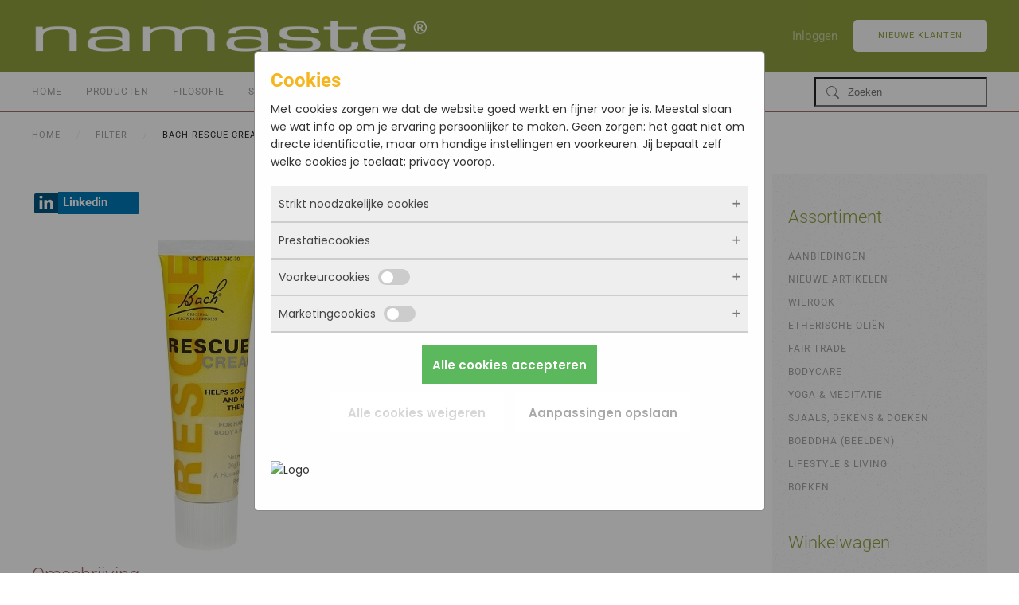

--- FILE ---
content_type: text/html; charset=utf-8
request_url: https://www.namaste.nl/filter/product/880-bach-rescue-cream-tube-150gr
body_size: 10996
content:
<!DOCTYPE html>
<html xmlns:fb="https://www.facebook.com/2008/fbml" xmlns:og="http://ogp.me/ns# " xmlns:fb="http://ogp.me/ns/fb#" lang="nl-nl" dir="ltr">
    <head>
        <meta name="viewport" content="width=device-width, initial-scale=1">
        <link rel="icon" href="/images/favicon.png" sizes="any">
                <link rel="apple-touch-icon" href="/images/favicon.png">
        <meta charset="utf-8">
	<meta name="twitter:card" content="summary_large_image">
	<meta name="twitter:site" content="@namastebv">
	<meta name="twitter:title" content="Bach Rescue Cream tube 150gr - Bach Rescue - Namaste ">
	<meta name="twitter:description" content="...">
	<meta name="twitter:image" content="https://www.namaste.nl/images/com_hikashop/upload/bach-rescue-crea-557974d9c6582.jpg">
	<meta name="theme-color" content="#8f9f3e">
	<meta name="robots" content="max-snippet:-1, max-image-preview:large, max-video-preview:-1">
	<meta property="og:locale" content="nl_NL">
	<meta property="og:type" content="product">
	<meta property="og:url" content="https://www.namaste.nl/filter/product/880-bach-rescue-cream-tube-150gr">
	<meta property="og:site_name" content="Namaste">
	<meta property="og:title" content="Bach Rescue Cream tube 150gr - Bach Rescue - Namaste ">
	<meta property="og:description" content="...">
	<meta property="og:image" content="https://www.namaste.nl/images/com_hikashop/upload/bach-rescue-crea-557974d9c6582.jpg">
	<meta property="og:image:alt" content="Bach Rescue Cream tube 150gr">
	<meta name="description" content="...">
	<meta name="generator" content="Joomla! - Open Source Content Management">
	<title>Bach Rescue Cream tube 150gr - Bach Rescue - Namaste </title>
	<link href="https://www.namaste.nl/filter/product/880-bach-rescue-cream-tube-150gr" rel="canonical">
	<link href="/favicon.ico" rel="icon" type="image/vnd.microsoft.icon">
<link href="/media/vendor/joomla-custom-elements/css/joomla-alert.min.css?0.4.1" rel="stylesheet">
	<link href="/media/vendor/fontawesome-free/css/fontawesome.min.css?6.7.2" rel="stylesheet">
	<link href="/media/system/css/joomla-fontawesome.min.css?4.5.33" rel="preload" as="style" onload="this.onload=null;this.rel='stylesheet'">
	<link href="/templates/yootheme/css/theme.13.css?1766064679" rel="stylesheet">
	<link href="/templates/yootheme/css/theme.update.css?4.5.33" rel="stylesheet">
	<link href="/media/com_hikashop/css/hikashop.css?v=610" rel="stylesheet">
	<link href="/media/com_hikashop/css/frontend_default.css?t=1756793272" rel="stylesheet">
	<link href="https://cdn.hikashop.com/shadowbox/shadowbox.css" rel="stylesheet">
	<link href="/media/plg_system_jcepro/site/css/content.min.css?86aa0286b6232c4a5b58f892ce080277" rel="stylesheet">
	<link href="/media/com_hikashop/css/vex.css?v=610" rel="stylesheet">
	<style>
#hikashop_category_information_module_164 div.hikashop_subcontainer,
#hikashop_category_information_module_164 .hikashop_rtop *,#hikashop_category_information_module_164 .hikashop_rbottom * { background:#ffffff; }
#hikashop_category_information_module_164 div.hikashop_subcontainer,
#hikashop_category_information_module_164 div.hikashop_subcontainer span,
#hikashop_category_information_module_164 div.hikashop_container { text-align:center; }
#hikashop_category_information_module_164 div.hikashop_container { margin:10px 10px; }
#hikashop_category_information_module_164 .hikashop_subcontainer { -moz-border-radius: 5px; -webkit-border-radius: 5px; -khtml-border-radius: 5px; border-radius: 5px; }</style>
	<style>
#hikashop_category_information_module_166 div.hikashop_subcontainer,
#hikashop_category_information_module_166 .hikashop_rtop *,#hikashop_category_information_module_166 .hikashop_rbottom * { background:#ffffff; }
#hikashop_category_information_module_166 div.hikashop_subcontainer,
#hikashop_category_information_module_166 div.hikashop_subcontainer span,
#hikashop_category_information_module_166 div.hikashop_container { text-align:center; }
#hikashop_category_information_module_166 div.hikashop_container { margin:10px 10px; }
#hikashop_category_information_module_166 .hikashop_subcontainer { -moz-border-radius: 5px; -webkit-border-radius: 5px; -khtml-border-radius: 5px; border-radius: 5px; }</style>
<script type="application/json" class="joomla-script-options new">{"joomla.jtext":{"ERROR":"Fout","MESSAGE":"Bericht","NOTICE":"Attentie","WARNING":"Waarschuwing","JCLOSE":"Sluiten","JOK":"Ok","JOPEN":"Open"},"system.paths":{"root":"","rootFull":"https:\/\/www.namaste.nl\/","base":"","baseFull":"https:\/\/www.namaste.nl\/"},"csrf.token":"611725d74dd44fef6bc69ff5676555c6","system.keepalive":{"interval":3600000,"uri":"\/component\/ajax?format=json"}}</script>
	<script src="/media/system/js/core.min.js?a3d8f8"></script>
	<script src="/media/system/js/keepalive.min.js?08e025" type="module"></script>
	<script src="/media/system/js/messages.min.js?9a4811" type="module"></script>
	<script src="/media/vendor/jquery/js/jquery.min.js?3.7.1"></script>
	<script src="/media/legacy/js/jquery-noconflict.min.js?504da4"></script>
	<script src="/templates/yootheme/vendor/assets/uikit/dist/js/uikit.min.js?4.5.33"></script>
	<script src="/templates/yootheme/vendor/assets/uikit/dist/js/uikit-icons-horizon.min.js?4.5.33"></script>
	<script src="/templates/yootheme/js/theme.js?4.5.33"></script>
	<script src="/templates/yootheme_yzc/js/custom.js?4.5.33"></script>
	<script src="/media/com_hikashop/js/hikashop.js?v=610"></script>
	<script src="https://cdn.hikashop.com/shadowbox/shadowbox.js"></script>
	<script src="https://www.googletagmanager.com/gtag/js?id=G-WST6GB4837" async></script>
	<script src="/media/com_hikashop/js/vex.min.js?v=610"></script>
	<script src="/plugins/hikashop/cartnotify/media/notify-vex.js"></script>
	<script>window.yootheme ||= {}; var $theme = yootheme.theme = {"i18n":{"close":{"label":"Close"},"totop":{"label":"Back to top"},"marker":{"label":"Open"},"navbarToggleIcon":{"label":"Open Menu"},"paginationPrevious":{"label":"Previous page"},"paginationNext":{"label":"Volgende pagina"},"searchIcon":{"toggle":"Open Search","submit":"Submit Search"},"slider":{"next":"Next slide","previous":"Previous slide","slideX":"Slide %s","slideLabel":"%s of %s"},"slideshow":{"next":"Next slide","previous":"Previous slide","slideX":"Slide %s","slideLabel":"%s of %s"},"lightboxPanel":{"next":"Next slide","previous":"Previous slide","slideLabel":"%s of %s","close":"Close"}}};</script>
	
	<script>
if(!window.localPage) window.localPage = {};
window.localPage.cartRedirect = function(cid,pid,resp){window.location="/filter/checkout";};
window.localPage.wishlistRedirect = function(cid,pid,resp){window.location="/component/hikashop/product/listing";};
</script>
	<script>
try{ Shadowbox.init(); }catch(e){ console.log("Shadowbox not loaded"); }
</script>
	<script>
(function(){window.Oby.registerAjax("hkContentChanged",function(){Shadowbox.clearCache();Shadowbox.setup();});})();
</script>
	<script>
window.dataLayer = window.dataLayer || [];
function gtag(){dataLayer.push(arguments);}
gtag('js', new Date());

gtag('config', 'G-WST6GB4837');



gtag('event', 'view_item', {
items:[{item_id:"135444",
item_name:"Bach Rescue Cream tube 150gr",
index:0,
item_brand:"Bach",
item_category:"Bach Rescue",
item_category2:"Bach bodycare producten"}]
});





		</script>
	<script>
if(window.Oby) {
vex.defaultOptions.className = "vex-theme-default";
vex.dialog.buttons.YES.text = "OK";
window.cartNotifyParams = {"img_url":"\/media\/com_hikashop\/images\/icons\/icon-32-newproduct.png","redirect_url":"","redirect_delay":"4000","hide_delay":5000,"title":"Product toegevoegd aan de winkelwagen","text":"Product succesvol toegevoegd aan de winkelwagen","wishlist_title":"Product toegevoegd aan de wensenlijst","wishlist_text":"Product succesvol toegevoegd aan de verlanglijst","list_title":"Producten toegevoegd aan winkelwagen","list_text":"Producten toegevoegd aan winkelwagen","list_wishlist_title":"Producten toegevoegd aan wensenlijst","list_wishlist_text":"Producten toegevoegd aan wensenlijst","err_title":"Product niet toegevoegd aan de winkelwagen","err_text":"Product niet toegevoegd aan de winkelwagen","err_wishlist_title":"Product niet toegevoegd aan de wensenlijst","err_wishlist_text":"Product niet toegevoegd aan de wensenlijst"};
window.cartNotifyParams.cart_params = {buttons:[
	{text:"Verder naar kassa",type:"button",className:"vex-dialog-button-primary",click:function proceedClick(){window.top.location="/filter/checkout";}},
	{text:"Verder winkelen",type:"submit",className:"vex-dialog-button-primary",click:function continueClick(){if(window.top.vex.closeAll) window.top.vex.closeAll();}}
]};
}
</script>
	<!-- Start: Google Structured Data -->
<script type="application/ld+json" data-type="gsd"> { "@context": "https://schema.org", "@type": "BreadcrumbList", "itemListElement": [ { "@type": "ListItem", "position": 1, "name": "Home", "item": "https://www.namaste.nl" }, { "@type": "ListItem", "position": 2, "name": "Filter", "item": "https://www.namaste.nl/filter" }, { "@type": "ListItem", "position": 3, "name": "Bach Rescue Cream tube 150gr", "item": "https://www.namaste.nl/filter/product/880-bach-rescue-cream-tube-150gr" } ] } </script>
<!-- End: Google Structured Data -->

    
            <!-- Google Tag Manager -->
            <script>(function(w,d,s,l,i){w[l]=w[l]||[];w[l].push({'gtm.start':
            new Date().getTime(),event:'gtm.js'});var f=d.getElementsByTagName(s)[0],
            j=d.createElement(s),dl=l!='dataLayer'?'&l='+l:'';j.async=true;j.src=
            'https://www.googletagmanager.com/gtm.js?id='+i+dl;f.parentNode.insertBefore(j,f);
            })(window,document,'script','dataLayer','GTM-PKC24H3');</script>
            <!-- End Google Tag Manager -->
            <meta property="product:retailer_item_id" content="135444"/> 
<meta property="product:availability" content="in stock"/> 
<meta property="product:condition" content="new"/> 
</head>
    <body class="">

            <!-- Google Tag Manager (noscript) -->
            <noscript><iframe src="https://www.googletagmanager.com/ns.html?id=GTM-PKC24H3"
            height="0" width="0" style="display:none;visibility:hidden"></iframe></noscript>
            <!-- End Google Tag Manager (noscript) -->
            

        <div class="uk-hidden-visually uk-notification uk-notification-top-left uk-width-auto">
            <div class="uk-notification-message">
                <a href="#tm-main" class="uk-link-reset">Skip to main content</a>
            </div>
        </div>

        
        
        <div class="tm-page">

                        


<header class="tm-header-mobile uk-hidden@m">


    
        <div class="uk-navbar-container">

            <div class="uk-container uk-container-expand">
                <nav class="uk-navbar" uk-navbar="{&quot;align&quot;:&quot;left&quot;,&quot;container&quot;:&quot;.tm-header-mobile&quot;,&quot;boundary&quot;:&quot;.tm-header-mobile .uk-navbar-container&quot;}">

                                        <div class="uk-navbar-left ">

                                                    <a href="https://www.namaste.nl/" aria-label="Terug naar home" class="uk-logo uk-navbar-item">
    <picture>
<source type="image/webp" srcset="/templates/yootheme/cache/a7/weblogo-a7a47336.webp 180w, /templates/yootheme/cache/26/weblogo-26fc98dd.webp 359w, /templates/yootheme/cache/a8/weblogo-a81dcd87.webp 360w" sizes="(min-width: 180px) 180px">
<img alt="Namaste" loading="eager" src="/templates/yootheme/cache/55/weblogo-55cc9e29.png" width="180" height="18">
</picture></a>
                        
                        
                        
                    </div>
                    
                    
                                        <div class="uk-navbar-right">

                                                    
                        
                                                    <a uk-toggle href="#tm-dialog-mobile" class="uk-navbar-toggle uk-navbar-toggle-animate">

        
        <div uk-navbar-toggle-icon></div>

        
    </a>
                        
                    </div>
                    
                </nav>
            </div>

        </div>

    



    
    
        <div id="tm-dialog-mobile" class="uk-dropbar uk-dropbar-top" uk-drop="{&quot;clsDrop&quot;:&quot;uk-dropbar&quot;,&quot;flip&quot;:&quot;false&quot;,&quot;container&quot;:&quot;.tm-header-mobile&quot;,&quot;target-y&quot;:&quot;.tm-header-mobile .uk-navbar-container&quot;,&quot;mode&quot;:&quot;click&quot;,&quot;target-x&quot;:&quot;.tm-header-mobile .uk-navbar-container&quot;,&quot;stretch&quot;:true,&quot;pos&quot;:&quot;bottom-left&quot;,&quot;bgScroll&quot;:&quot;false&quot;,&quot;animation&quot;:&quot;reveal-top&quot;,&quot;animateOut&quot;:true,&quot;duration&quot;:300,&quot;toggle&quot;:&quot;false&quot;}">

        <div class="tm-height-min-1-1 uk-flex uk-flex-column">

            
                        <div class="uk-margin-auto-vertical uk-text-center">
                
<div class="uk-grid uk-child-width-1-1" uk-grid>    <div>
<div class="uk-panel" id="module-184">

    
    <div class="hikashop_filter_module ">
<div id="hikashop_filter_main_div_module_184" class="hikashop_filter_main_div hikashop_filter_main_div_module_184 filter_refresh_div"  data-refresh-class="hikashop_checkout_loading" data-refresh-url="https://www.namaste.nl/index.php?option=com_hikashop&ctrl=product&task=filter&tmpl=raw&filter=1&module_id=&cid=0&from_option=com_hikashop&from_ctrl=product&from_task=show&from_itemid=1471">
	<div class="hikashop_checkout_loading_elem"></div>
	<div class="hikashop_checkout_loading_spinner"></div>

		<form action="/filter/product/listing" method="post" name="hikashop_filter_form_module_184"  enctype="multipart/form-data">
		<div class="hikashop_filter_main hikashop_filter_main_Zoeken_1" style="min-height:30px; float:left; width:99%;" >
			<div class="hikashop_filter_Zoeken_1"><span id="filter_values_container_Zoeken_1_module_184" class="filter_values_container"><input class="form-control" name="filter_Zoeken_1" data-old="" onchange="if(this.value != this.getAttribute('data-old')) { document.forms['hikashop_filter_form_module_184'].submit(); }" placeholder="Zoeken" type="text" id="filter_text_Zoeken_1" value=""></span></div>		</div>
						<input type="hidden" name="return_url" value="/filter/product/listing"/>
			<input type="hidden" name="filtered" id="hikashop_filtered_module_184" value="1" />
			<input type="hidden" name="reseted" id="hikashop_reseted_module_184" value="0" />
		</form>
	<div style="clear:both"></div>
</div><div style="clear:both;"></div>
</div>

</div>
</div>    <div>
<div class="uk-panel" id="module-185">

    
    
<ul class="uk-nav uk-nav-default uk-nav-divider uk-nav-center">
    
	<li class="item-140"><a href="/">Home</a></li>
	<li class="item-141"><a href="/producten">Producten</a></li>
	<li class="item-143"><a href="/filosofie">Filosofie</a></li>
	<li class="item-144"><a href="/service">Service</a></li>
	<li class="item-146"><a href="/contact">Contact</a></li></ul>

</div>
</div>    <div>
<div class="uk-panel" id="module-178">

    
    
<ul class="uk-nav uk-nav-default uk-nav-divider uk-nav-center">
    
	<li class="item-148"><a href="/aanbiedingen">Aanbiedingen</a></li>
	<li class="item-149"><a href="/nieuwe-artikelen">Nieuwe artikelen</a></li>
	<li class="item-150"><a href="/wierook">Wierook</a></li>
	<li class="item-179"><a href="/etherische-olien">Etherische Oliën</a></li>
	<li class="item-192"><a href="/fair-trade">Fair Trade</a></li>
	<li class="item-204"><a href="/ayurveda-a-health">Bodycare</a></li>
	<li class="item-221"><a href="/yoga-a-meditatie">Yoga &amp; Meditatie</a></li>
	<li class="item-699"><a href="/sjaals-dekens-doeken">Sjaals, Dekens &amp; Doeken</a></li>
	<li class="item-227"><a href="/boeddha">Boeddha (beelden)</a></li>
	<li class="item-235"><a href="/new-age-lifestyle">Lifestyle &amp; Living</a></li>
	<li class="item-246"><a href="/boeken">Boeken</a></li></ul>

</div>
</div></div>
            </div>
            
            
        </div>

    </div>
    

</header>




<header class="tm-header uk-visible@m">






        <div class="tm-headerbar-default tm-headerbar tm-headerbar-top">
        <div class="uk-container">

                        <div class="uk-grid uk-grid-medium uk-child-width-auto uk-flex-middle">
                <div class="">
            
                                        <a href="https://www.namaste.nl/" aria-label="Terug naar home" class="uk-logo">
    <picture>
<source type="image/webp" srcset="/templates/yootheme/cache/59/weblogo-59725261.webp 500w, /templates/yootheme/cache/14/weblogo-149cd350.webp 768w, /templates/yootheme/cache/61/weblogo-6151483d.webp 997w, /templates/yootheme/cache/c7/weblogo-c7f97052.webp 1000w" sizes="(min-width: 500px) 500px">
<img alt="Namaste" loading="eager" src="/templates/yootheme/cache/4a/weblogo-4a933052.png" width="500" height="50">
</picture></a>
                    
                            </div>
                <div class="uk-margin-auto-left">

                    <div class="uk-grid-medium uk-child-width-auto uk-flex-middle" uk-grid><div>
<div class="uk-panel" id="module-menu-header">

    
    
<ul class="uk-subnav" uk-dropnav="{&quot;boundary&quot;:&quot;false&quot;,&quot;container&quot;:&quot;body&quot;}">
    
	<li class="item-1603"><a href="/login">Inloggen</a></li></ul>

</div>
</div><div>
<div class="uk-panel" id="module-174">

    
    <div class="uk-grid tm-grid-expand uk-child-width-1-1 uk-grid-margin">
<div class="uk-width-1-1">
    
        
            
            
            
                
                    
<div class="uk-margin">
    
    
        
        
<a class="el-content uk-button uk-button-default" href="/aanmelden">
    
        Nieuwe klanten    
    
</a>


        
    
    
</div>

                
            
        
    
</div></div>
</div>
</div></div>

                </div>
            </div>
            
        </div>
    </div>
    
    
        
            <div class="uk-navbar-container">

                <div class="uk-container">
                    <nav class="uk-navbar uk-flex-auto" uk-navbar="{&quot;align&quot;:&quot;left&quot;,&quot;container&quot;:&quot;.tm-header&quot;,&quot;boundary&quot;:&quot;.tm-header .uk-navbar-container&quot;}">

                                                <div class="uk-navbar-left ">

                                                        
<ul class="uk-navbar-nav">
    
	<li class="item-140"><a href="/">Home</a></li>
	<li class="item-141"><a href="/producten">Producten</a></li>
	<li class="item-143"><a href="/filosofie">Filosofie</a></li>
	<li class="item-144"><a href="/service">Service</a></li>
	<li class="item-146"><a href="/contact">Contact</a></li></ul>

<div class="uk-navbar-item" id="module-177">

    
    <div class="hikashop_filter_module ">
<div id="hikashop_filter_main_div_module_177" class="hikashop_filter_main_div hikashop_filter_main_div_module_177 filter_refresh_div"  data-refresh-class="hikashop_checkout_loading" data-refresh-url="https://www.namaste.nl/index.php?option=com_hikashop&ctrl=product&task=filter&tmpl=raw&filter=1&module_id=&cid=0&from_option=com_hikashop&from_ctrl=product&from_task=show&from_itemid=1471">
	<div class="hikashop_checkout_loading_elem"></div>
	<div class="hikashop_checkout_loading_spinner"></div>

		<form action="/filter/product/listing" method="post" name="hikashop_filter_form_module_177"  enctype="multipart/form-data">
		<div class="hikashop_filter_main hikashop_filter_main_Zoeken_1" style="min-height:30px; float:left; width:99%;" >
			<div class="hikashop_filter_Zoeken_1"><span id="filter_values_container_Zoeken_1_module_177" class="filter_values_container"><input class="form-control" name="filter_Zoeken_1" data-old="" onchange="if(this.value != this.getAttribute('data-old')) { document.forms['hikashop_filter_form_module_177'].submit(); }" placeholder="Zoeken" type="text" id="filter_text_Zoeken_1" value=""></span></div>		</div>
						<input type="hidden" name="return_url" value="/filter/product/listing"/>
			<input type="hidden" name="filtered" id="hikashop_filtered_module_177" value="1" />
			<input type="hidden" name="reseted" id="hikashop_reseted_module_177" value="0" />
		</form>
	<div style="clear:both"></div>
</div><div style="clear:both;"></div>
</div>

</div>

                            
                            
                        </div>
                        
                        
                    </nav>
                </div>

            </div>

        
    




</header>

            
            
<div class="tm-top uk-section-default uk-section uk-section-xsmall">

    
        
        
        
                        <div class="uk-container">
            
                
<div class="uk-panel" id="module-175">

    
    

<nav class="uk-margin-medium-bottom" aria-label="Breadcrumb">
    <ul class="uk-breadcrumb">
    
            <li>            <a href="/"><span>Home</span></a>
            </li>    
            <li>            <a href="/filter"><span>Filter</span></a>
            </li>    
            <li>            <span aria-current="page">Bach Rescue Cream tube 150gr</span>            </li>    
    </ul>
</nav>

</div>

                        </div>
            
        
    
</div>


            <main id="tm-main"  class="tm-main uk-section uk-section-default" uk-height-viewport="expand: true">

                                <div class="uk-container">

                    
                    <div class="uk-grid" uk-grid>
                        <div class="uk-width-expand@m">

                    
                            
                
                <div id="system-message-container" aria-live="polite"></div>

                <div  id="hikashop_product_135444_page" class="hikashop_product_page hikashop_product_of_category_153 hikashop_product_of_category_96 hikashop_product_show_default">
	<div class='clear_both'></div>
<script type="text/javascript">
function hikashop_product_form_check() {
	var d = document, el = d.getElementById('hikashop_product_quantity_main');
	if(!el)
		return true;
	var inputs = el.getElementsByTagName('input');
	if(inputs && inputs.length > 0)
		return true;
	var links = el.getElementsByTagName('a');
	if(links && links.length > 0)
		return true;
	return false;
}
</script>
	<form action="/component/hikashop/product/updatecart" method="post" name="hikashop_product_form" onsubmit="return hikashop_product_form_check();" enctype="multipart/form-data">
<div id="hikashop_product_top_part" class="hikashop_product_top_part">
<!-- TOP BEGIN EXTRA DATA -->
<!-- EO TOP BEGIN EXTRA DATA -->
	<h1>
<!-- POSITION 1 -->
		<meta  content="135444">
		<meta itemprop="productID" content="135444">
	</h1>
<!-- TOP END EXTRA DATA -->
<!-- EO TOP END EXTRA DATA -->
<!-- SOCIAL NETWORKS -->
<div id="hikashop_social" style="text-align:left;"><span class="hikashopsocial_inline hikasocial_btn hikasocial_linkedin"><a href="https://www.linkedin.com/sharing/share-offsite/?url=https%3A%2F%2Fwww.namaste.nl%2Ffilter%2Fproduct%2F880-bach-rescue-cream-tube-150gr" target="_blank" ><span class="hikasocial_icon"><img src="/media/com_hikashop/images/icons/linkedin_icon.png" ></span><span class="hikasocial_name">Linkedin</span></a></span></div><!-- EO SOCIAL NETWORKS -->
</div>

<div class="hk-row-fluid">
	<div id="hikashop_product_left_part" class="hikashop_product_left_part hkc-md-6">
<!-- LEFT BEGIN EXTRA DATA -->
<!-- EO LEFT BEGIN EXTRA DATA -->
<!-- IMAGE -->
<div id="hikashop_product_image_main" class="hikashop_global_image_div" style="">
<!-- MAIN IMAGE -->
	<div id="hikashop_main_image_div" class="hikashop_main_image_div">
		<div class="hikashop_product_main_image_thumb hikashop_img_mode_classic" id="hikashop_image_main_thumb_div"  >
			<div style="text-align:center;clear:both;" class="hikashop_product_main_image">
				<div style="position:relative;text-align:center;clear:both;margin: auto;" class="hikashop_product_main_image_subdiv">
<a title="Bach Rescue Cream tube 150gr" rel="shadowbox[hikashop_main_image]" href="/images/com_hikashop/upload/bach-rescue-crea-557974d9c6582.jpg"><img id="hikashop_main_image" style="margin-top:10px;margin-bottom:10px;display:inline-block;vertical-align:middle" title="Bach Rescue Cream tube 150gr" alt="Bach Rescue Cream tube 150gr" src="/images/com_hikashop/upload/thumbnails/400x400f/bach-rescue-crea-557974d9c6582.jpg"/></a>	
				</div>
			</div>
		</div>
		<meta  content="https://www.namaste.nl/images/com_hikashop/upload/bach-rescue-crea-557974d9c6582.jpg"/>
	</div>
<!-- EO MAIN IMAGE -->
<!-- THUMBNAILS -->
	<div id="hikashop_small_image_div" class="hikashop_small_image_div">
	</div>
<!-- EO THUMBNAILS -->
</div>
<script type="text/javascript">
if(!window.localPage)
	window.localPage = {};
if(!window.localPage.images)
	window.localPage.images = {};
window.localPage.changeImage = function(el, id, url, width, height, title, alt, ref) {
	var d = document, target = d.getElementById(id), w = window, o = window.Oby;
	if(!target) return false;
	target.src = url;
	if(width>0)
		target.width = width;
	if(height>0)
		target.height = height;
	target.title = title;
	target.alt = alt;

	var target_src = d.getElementById(id+'_src');
	if(target_src) {
		target_src.srcset = url;
	}
	var target_webp = d.getElementById(id+'_webp');
	if(el.firstChild.tagName == 'picture') {
		if(target_webp) {
			target_webp.srcset = url.substr(0, url.lastIndexOf(".")) + '.webp';
		}
	} else if(target_webp) {
		target_webp.remove();
	}

	var thumb_img = null, thumbs_div = d.getElementById('hikashop_small_image_div');
	if(thumbs_div) {
		thumbs_img = thumbs_div.getElementsByTagName('img');
		if(thumbs_img) {
			for(var i = thumbs_img.length - 1; i >= 0; i--) {
				o.removeClass(thumbs_img[i], 'hikashop_child_image_active');
			}
		}
	}
	thumb_img = el.getElementsByTagName('img');
	if(thumb_img) {
		for(var i = thumb_img.length - 1; i >= 0; i--) {
			o.addClass(thumb_img[i], 'hikashop_child_image_active');
		}
	}

	window.localPage.images[id] = el;

	var active_thumb = document.querySelector('.hikashop_active_thumbnail');

	var curr_prev = document.querySelector('.hikashop_slide_prev_active');
	var curr_next = document.querySelector('.hikashop_slide_next_active');
	var next_prev = document.querySelector('#'+id+'_prev_'+ref);
	var next_next = document.querySelector('#'+id+'_next_'+ref);

	if(curr_prev)
		curr_prev.classList.remove('hikashop_slide_prev_active');
	if(curr_next)
		curr_next.classList.remove('hikashop_slide_next_active');
	if(next_prev)
		next_prev.classList.add('hikashop_slide_prev_active');
	if(next_next)
		next_next.classList.add('hikashop_slide_next_active');

	active_thumb.classList.remove("hikashop_active_thumbnail");
	el.classList.add("hikashop_active_thumbnail");

	return false;
};
window.localPage.openImage = function(id, variant_name, e) {
	if(!variant_name) variant_name = '';
	if(!window.localPage.images[id])
		window.localPage.images[id] = document.getElementById('hikashop_first_thumbnail' + variant_name);

	e = e || window.event;
	e.stopPropagation();
	e.cancelBubble = true;
	window.Oby.cancelEvent(e);
	window.localPage.images[id].click();
	return false;
};
function onMouseOverTrigger(a) {
	var element = document.querySelector('.hikashop_thumbnail_'+a);
	element.onmouseover();
}


document.addEventListener('touchstart', handleTouchStart, false);
document.addEventListener('touchmove', handleTouchMove, false);

var xDown = null;
var yDown = null;

function getTouches(evt) {
	return evt.touches || evt.originalEvent.touches;
}
function handleTouchStart(evt) {
	const firstTouch = getTouches(evt)[0];
	xDown = firstTouch.clientX;
	yDown = firstTouch.clientY;
}
function handleTouchMove(evt) {
	if ( ! xDown || ! yDown ) {
		return;
	}
	var xUp = evt.touches[0].clientX;
	var yUp = evt.touches[0].clientY;
	var xDiff = xDown - xUp;
	var yDiff = yDown - yUp;
	if ( Math.abs( xDiff ) > Math.abs( yDiff ) ) {
		if ( xDiff > 0 ) {

			var next = document.querySelector('.hikashop_slide_next_active');
			if (next) {
				next.onclick();
			}
		} else {

			var prev = document.querySelector('.hikashop_slide_prev_active');
			if (prev) {
				prev.onclick();
			}
		}
	}

	xDown = null;
	yDown = null;
}
</script>
<!-- EO IMAGE -->
<!-- LEFT END EXTRA DATA -->
<!-- EO LEFT END EXTRA DATA -->
	</div>

	<div id="hikashop_product_right_part" class="hikashop_product_right_part hkc-md-6">
<!-- RIGHT BEGIN EXTRA DATA -->
<!-- EO RIGHT BEGIN EXTRA DATA -->
<!-- NAME -->
		<h1><span id="hikashop_product_name_main" class="hikashop_product_name_main" >Bach Rescue Cream tube 150gr</span></h1>
<!-- EO NAME -->
<!-- CODE -->
<!-- EO CODE -->
<!-- VOTE -->
		<div id="hikashop_product_vote_mini" class="hikashop_product_vote_mini"></div>
<!-- EO VOTE -->
<!-- PRICE -->
		<span id="hikashop_product_price_main" class="hikashop_product_price_main" >
	<span class="hikashop_product_price_full"><a href="/login" class="uk-button uk-button-small uk-button-primary">Login om de prijs te zien</a></span>
		</span>
<!-- EO PRICE -->
<!-- RIGHT MIDDLE EXTRA DATA -->
<!-- EO RIGHT MIDDLE EXTRA DATA -->
<!-- DIMENSIONS -->
<!-- WEIGHT -->
<!-- EO WEIGHT -->
<!-- WIDTH -->
<!-- EO WIDTH -->
<!-- LENGTH -->
<!-- LENGTH -->
<!-- HEIGHT -->
<!-- EO HEIGHT -->
<!-- BRAND -->
<!-- EO BRAND -->
<!-- EO DIMENSIONS -->
		<br />
<!-- CHARACTERISTICS -->
		<br />
<!-- EO CHARACTERISTICS -->
<!-- OPTIONS -->
<!-- EO OPTIONS -->
<!-- CUSTOM ITEM FIELDS -->
<!-- EO CUSTOM ITEM FIELDS -->
<!-- PRICE WITH OPTIONS -->
		<span id="hikashop_product_price_with_options_main" class="hikashop_product_price_with_options_main">
		</span>
<!-- EO PRICE WITH OPTIONS -->
<!-- ADD TO CART BUTTON -->
		<div id="hikashop_product_quantity_main" class="hikashop_product_quantity_main"><!-- SALE END MESSAGE -->
<!-- EO SALE END MESSAGE -->
<!-- SALE START MESSAGE -->
<!-- EO SALE START MESSAGE -->
<!-- STOCK MESSAGE -->
<span class="hikashop_product_stock_count">
</span>
<!-- EO STOCK MESSAGE -->
<!-- WAITLIST BUTTON -->
<!-- EO WAITLIST BUTTON -->
<!-- QUANTITY INPUT -->
<!-- EO QUANTITY INPUT -->
<!-- ADD TO CART BUTTON -->
<!-- EO ADD TO CART BUTTON -->
<!-- WISHLIST BUTTON -->
<!-- EO WISHLIST BUTTON -->
</div>
		<div id="hikashop_product_quantity_alt" class="hikashop_product_quantity_main_alt" style="display:none;">
			De knop Toevoegen aan winkelwagentje verschijnt zodra u de bovenstaande waarden selecteert		</div>
<!-- EO ADD TO CART BUTTON -->
<!-- CONTACT US BUTTON -->
		<div id="hikashop_product_contact_main" class="hikashop_product_contact_main">		</div>
<!-- EO CONTACT US BUTTON -->
<!-- CUSTOM PRODUCT FIELDS -->
<!-- EO CUSTOM PRODUCT FIELDS -->
<!-- TAGS -->
<div id="hikashop_product_tags_main" class="hikashop_product_tags"></div>
<!-- EO TAGS -->
<!-- RIGHT END EXTRA DATA -->
<!-- EO RIGHT END EXTRA DATA -->
<span id="hikashop_product_id_main" class="hikashop_product_id_main">
	<input type="hidden" name="product_id" value="880" />
</span>
</div>
</div>
<!-- END GRID -->
<div id="hikashop_product_bottom_part" class="hikashop_product_bottom_part">
<!-- BOTTOM BEGIN EXTRA DATA -->
<!-- EO BOTTOM BEGIN EXTRA DATA -->

  <!-- DESCRIPTION -->
    <h2>Omschrijving</h2>
	<div id="hikashop_product_description_main" class="hikashop_product_description_main" ></div>
<!-- EO DESCRIPTION -->

<!-- MANUFACTURER URL -->
	<span id="hikashop_product_url_main" class="hikashop_product_url_main"></span>
<!-- EO MANUFACTURER URL -->
<!-- FILES -->
<div id="hikashop_product_files_main" class="hikashop_product_files_main">
</div>
<!-- EO FILES -->
<!-- BOTTOM MIDDLE EXTRA DATA -->
<!-- EO BOTTOM MIDDLE EXTRA DATA -->
<!-- BOTTOM END EXTRA DATA -->
<!-- EO BOTTOM END EXTRA DATA -->
</div>
		<input type="hidden" name="cart_type" id="type" value="cart"/>
		<input type="hidden" name="add" value="1"/>
		<input type="hidden" name="ctrl" value="product"/>
		<input type="hidden" name="task" value="updatecart"/>
		<input type="hidden" name="return_url" value="L2ZpbHRlci9jaGVja291dA%3D%3D"/>
	</form>
	<div class="hikashop_submodules" id="hikashop_submodules" style="clear:both">
<div id="hikashop_module_164" class="hikashop_module ">
<div id="hikashop_category_information_module_164" class="hikashop_category_information hikashop_products_listing_main hikashop_product_listing_2 hika_j4 filter_refresh_div" data-refresh-class="hikashop_checkout_loading" data-refresh-url="https://www.namaste.nl/filter/product/880-bach-rescue-cream-tube-150gr?tmpl=raw&filter=1" data-use-url="1">
		<div class="hikashop_checkout_loading_elem"></div>
		<div class="hikashop_checkout_loading_spinner"></div>
<!-- BOTTOM EXTRA DATA -->
<!-- EO BOTTOM EXTRA DATA -->
	</div></div>
	</div>
	<div class="hikashop_external_comments" id="hikashop_external_comments" style="clear:both">
	</div>
</div>
<!--  HikaShop Component powered by http://www.hikashop.com -->
		<!-- version Business : 6.1.0 [2508181000] -->

                
                                                </div>

                        
<aside id="tm-sidebar" class="tm-sidebar uk-width-1-4@m">
    
<div class="uk-panel" id="module-173">

    
    <div class="uk-grid tm-grid-expand uk-grid-small uk-child-width-1-1 uk-margin-small">
<div class="uk-grid-item-match uk-width-1-1">
        <div class="uk-tile-muted uk-tile">    
        
            
            
            
                
                    <div>
<div class="uk-grid uk-child-width-1-1" uk-grid>    <div>
<div class="uk-panel" id="module-176">

    
        <h3>

                Assortiment        
        </h3>

    
    
<ul class="uk-nav uk-nav-default uk-nav-divider">
    
	<li class="item-148"><a href="/aanbiedingen">Aanbiedingen</a></li>
	<li class="item-149"><a href="/nieuwe-artikelen">Nieuwe artikelen</a></li>
	<li class="item-150"><a href="/wierook">Wierook</a></li>
	<li class="item-179"><a href="/etherische-olien">Etherische Oliën</a></li>
	<li class="item-192"><a href="/fair-trade">Fair Trade</a></li>
	<li class="item-204"><a href="/ayurveda-a-health">Bodycare</a></li>
	<li class="item-221"><a href="/yoga-a-meditatie">Yoga &amp; Meditatie</a></li>
	<li class="item-699"><a href="/sjaals-dekens-doeken">Sjaals, Dekens &amp; Doeken</a></li>
	<li class="item-227"><a href="/boeddha">Boeddha (beelden)</a></li>
	<li class="item-235"><a href="/new-age-lifestyle">Lifestyle &amp; Living</a></li>
	<li class="item-246"><a href="/boeken">Boeken</a></li></ul>

</div>
</div>    <div>
<div class="uk-panel" id="module-166">

    
        <h3>

                Winkelwagen        
        </h3>

    
    <div class="hikashop_cart_module " id="hikashop_cart_module">
<script type="text/javascript">
window.Oby.registerAjax(["cart.updated","checkout.cart.updated"], function(params) {
	var o = window.Oby, el = document.getElementById('hikashop_cart_166');
	if(!el) return;
	if(params && params.resp && params.resp.module == 166) return;
	if(params && params.type && params.type != 'cart') return;
	o.addClass(el, "hikashop_checkout_loading");
	window.hikashop.xRequest("/filter/product/cart/module_id-166/module_type-cart?tmpl=component", {update:false, mode:'POST', data:'return_url=aHR0cHM6Ly93d3cubmFtYXN0ZS5ubC9maWx0ZXIvcHJvZHVjdC84ODAtYmFjaC1yZXNjdWUtY3JlYW0tdHViZS0xNTBncg%3D%3D'}, function(xhr){
		o.removeClass(el, "hikashop_checkout_loading");
		var cartDropdown = document.querySelector('#hikashop_cart_166 .hikashop_cart_dropdown_content');
		if(cartDropdown) {
			var dropdownType = 'click';
			var dropdownLink = document.querySelector('#hikashop_cart_166 .hikashop_small_cart_checkout_link');
			if(dropdownLink) {
				var hover = dropdownLink.getAttribute('onmousehover');
				if(hover) {
					dropdownType = 'hover';
				}
			}
			window.hikashop.updateElem(el, xhr.responseText, true);
			if(cartDropdown.toggleOpen) {
				cartDropdown = document.querySelector('#hikashop_cart_166 .hikashop_cart_dropdown_content');
				window.hikashop.toggleOverlayBlock(cartDropdown, dropdownType);
			}
		} else {
			window.hikashop.updateElem(el, xhr.responseText, true);
		}
	});
});
</script>
<div id="hikashop_cart_166" class="hikashop_cart hika_j4">
	<div class="hikashop_checkout_loading_elem"></div>
	<div class="hikashop_checkout_loading_spinner "></div>
<div class="hikashop_cart_empty_message">De winkelwagen is leeg</div></div>
<div class="clear_both"></div></div>

</div>
</div>    <div>
<div class="uk-panel" id="module-99">

    
        <h3>

                Inloggen klanten        
        </h3>

    
    
<form id="login-form-99" action="https://www.namaste.nl/filter/product/880-bach-rescue-cream-tube-150gr" method="post">

    
    <div class="uk-margin">
        <input class="uk-input" type="text" name="username" autocomplete="username" size="18" placeholder="Gebruikersnaam" aria-label="Gebruikersnaam">
    </div>

    <div class="uk-margin">
        <input class="uk-input" type="password" name="password" autocomplete="current-password" size="18" placeholder="Wachtwoord" aria-label="Wachtwoord">
    </div>

    
        <div class="uk-margin">
        <label>
            <input type="checkbox" name="remember" value="yes" checked>
            Onthoud mij        </label>
    </div>
    
    
    <div class="uk-margin">
        <button class="uk-button uk-button-primary" value="Inloggen" name="Submit" type="submit">Inloggen</button>
    </div>

    <ul class="uk-list uk-margin-remove-bottom">
        <li><a href="/component/users/reset?Itemid=140">Wachtwoord vergeten?</a></li>
        <li><a href="/component/users/remind?Itemid=140">Gebruikersnaam vergeten?</a></li>
                    </ul>

    
    <input type="hidden" name="option" value="com_users">
    <input type="hidden" name="task" value="user.login">
    <input type="hidden" name="return" value="aHR0cHM6Ly93d3cubmFtYXN0ZS5ubC9maWx0ZXIvcHJvZHVjdC84ODAtYmFjaC1yZXNjdWUtY3JlYW0tdHViZS0xNTBncg==">
    <input type="hidden" name="611725d74dd44fef6bc69ff5676555c6" value="1">
</form>

</div>
</div>    <div>
<div class="uk-panel" id="module-113">

    
        <h3>

                Waarom Namaste?        
        </h3>

    
    
<div class="uk-margin-remove-last-child custom" ><ul class="uk-list">
<li><span uk-icon="check"></span> Meer dan 45 jaar ervaring</li>
<li><span uk-icon="check"></span> Natuurlijke producten</li>
<li><span uk-icon="check"></span> Fair trade</li>
<li><span uk-icon="check"></span> Fijne Service</li>
<li><span uk-icon="check"></span> Snelle levering</li>
</ul>
<h3>Klant worden?</h3>
<p><a href="/aanmelden" class="uk-button uk-button-primary">klik hier!</a></p></div>

</div>
</div></div></div>
                
            
        
        </div>    
</div></div>
</div>

</aside>

                    </div>
                     
                </div>
                
            </main>

            

                        <footer>
                <!-- Builder #footer -->
<div class="uk-section-muted uk-section">
    
        
        
        
            
                                <div class="uk-container">                
                    <div class="uk-grid tm-grid-expand uk-grid-margin" uk-grid>
<div class="uk-width-1-2@s uk-width-1-4@m">
    
        
            
            
            
                
                    
<div class="uk-h3">        VERZENDKOSTEN    </div><div class="uk-panel uk-margin"><p><span>Minimale afname: € 50,-</span><br /><span>Verzendkosten Nederland:</span><br /><span>Pakket 0-23kg: € 6,50</span><br /><span>Portovrij: &gt; € 250,-</span><br /><span>Verzendkosten buitenland:</span><br /><span>Afhankelijk van het gewicht worden de vrachtkosten bepaald. Het bedrag van de vrachtkosten wordt vermeld op de proforma factuur.</span></p></div>
                
            
        
    
</div>
<div class="uk-width-1-2@s uk-width-1-4@m">
    
        
            
            
            
                
                    
<div class="uk-h3">        BESTELLEN    </div><div class="uk-panel uk-margin"><p><span>Wanneer u uw bestelling op onze site heeft geplaatst, ontvangt u per email een automatische bevestiging van de bestelling. Wij verzoeken iedere klant vooruit te betalen.</span></p></div>
                
            
        
    
</div>
<div class="uk-width-1-2@s uk-width-1-4@m">
    
        
            
            
            
                
                    
<div class="uk-h3">        BETALING    </div><div class="uk-panel uk-margin"><p><span>Vervolgens sturen wij u per email de proforma factuur met het verzoek het factuurbedrag over te maken naar: IBAN: NL49INGB0006152042 t.n.v. Namaste, Leersum. BIC: INGBNL2A </span></p></div>
                
            
        
    
</div>
<div class="uk-width-1-2@s uk-width-1-4@m">
    
        
            
            
            
                
                    
<div class="uk-h3 uk-text-center">        CONTACT    </div><div class="uk-panel uk-margin uk-text-center"><p><a href="mailto:info@namaste.nl">info@namaste.nl<br /></a></p></div>
<div class="uk-margin uk-text-center" uk-scrollspy="target: [uk-scrollspy-class];">    <ul class="uk-child-width-auto uk-grid-small uk-flex-inline uk-flex-middle" uk-grid>
            <li class="el-item">
<a class="el-link uk-icon-button" href="https://www.facebook.com/Namaste-ImportExport-BV-211924305512909/" rel="noreferrer"><span uk-icon="icon: facebook;"></span></a></li>
            <li class="el-item">
<a class="el-link uk-icon-button" href="http://twitter.com/namastebv" rel="noreferrer"><span uk-icon="icon: twitter;"></span></a></li>
            <li class="el-item">
<a class="el-link uk-icon-button" href="http://www.linkedin.com/company/1064638" rel="noreferrer"><span uk-icon="icon: linkedin;"></span></a></li>
    
    </ul></div>
                
            
        
    
</div></div>
                                </div>                
            
        
    
</div>
<div class="uk-section-primary uk-section">
    
        
        
        
            
                                <div class="uk-container">                
                    <div class="uk-grid tm-grid-expand uk-child-width-1-1 uk-grid-margin">
<div class="uk-width-1-1">
    
        
            
            
            
                
                    
<div class="uk-text-center">
    <ul class="uk-margin-remove-bottom uk-subnav uk-flex-center" uk-margin>        <li class="el-item ">
    <a class="el-link" href="/sitemap?view=html&amp;id=1">Sitemap</a></li>
        <li class="el-item ">
    <a class="el-link" href="/algemene-voorwaarden">Algemene voorwaarden</a></li>
        <li class="el-item ">
    <a class="el-link" href="/disclaimer">Disclaimer</a></li>
        <li class="el-item ">
    <a class="el-link" href="/blog">Actueel</a></li>
        <li class="el-item ">
    <a class="el-link" href="/linkpartners">Linkpartners</a></li>
        <li class="el-item ">
    <a class="el-link" href="/cookies">Cookies</a></li>
        <li class="el-item ">
    <a class="el-link" href="/privacy-policy">Privacy Policy</a></li>
        </ul>
</div>

<div class="uk-margin-medium uk-margin-remove-bottom uk-text-center">
        <ul class="uk-margin-remove-bottom uk-subnav uk-flex-center" uk-margin>        <li class="el-item">
        copyright &copy;
                    2026                            Namaste. Alle rechten voorbehouden.                </li>
        
                </ul>


</div><div class="uk-panel uk-margin-small uk-text-center"><p><span>Website: </span><a title="Online marketing bureau" href="https://www.yzcommunicatie.nl/" target="_self">YZCommunicatie</a></p></div>
                
            
        
    
</div></div>
                                </div>                
            
        
    
</div>            </footer>
            
        </div>

        
        

    </body>
</html>
